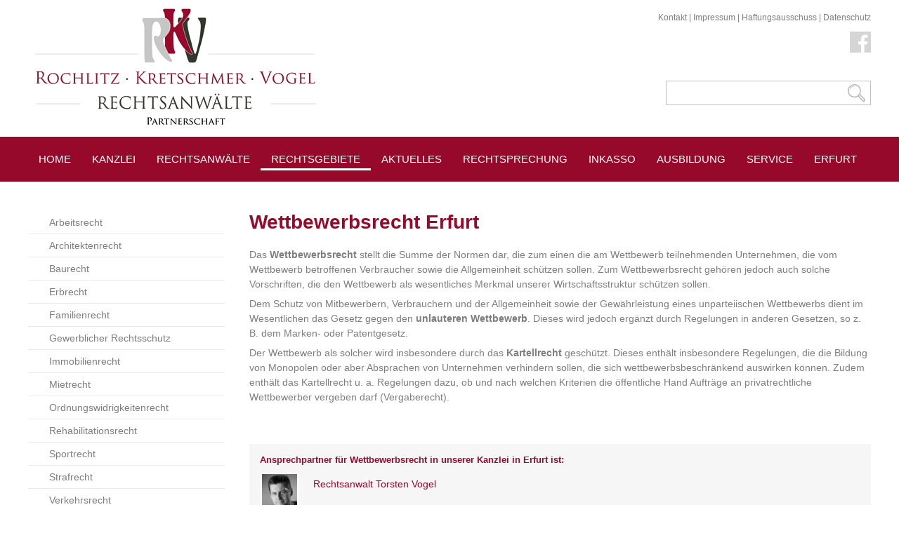

--- FILE ---
content_type: text/html; charset=iso-8859-1
request_url: https://strafrecht-erfurt.info/Kartellrecht-Erfurt.html
body_size: 3016
content:
<!DOCTYPE HTML PUBLIC "-//W3C//DTD HTML 4.01//EN" "http://www.w3.org/TR/html4/strict.dtd">
<html lang="de">

<head>
	<title>Kartellrecht Erfurt | Strafrecht Erfurt</title>


	<meta name="description" content="Wettbewerbsrecht Erfurt  Das Wettbewerbsrecht stellt die Summe der Normen dar, die zum einen die am Wettbewerb teilnehmenden Unternehmen, die vom Wettbewerb betroffenen Verbraucher sowie die Allgemeinheit schützen sollen. Zum Wettbewerbsrecht gehören jedoch" />
	<META NAME="author" CONTENT="ROCHLITZ KRETSCHMER VOGEL">
<meta name="GENERATOR" content="cms2web">
<META NAME="publisher" CONTENT="[bense.com] GmbH Dortmund">
<META NAME="copyright" CONTENT="">
<META NAME="keywords" CONTENT="">
<META NAME="page-topic" CONTENT="Rechtsberatung, Inkasso">
<META NAME="audience" CONTENT="Alle, All">
<META NAME="expires" CONTENT="NEVER">
<META NAME="page-type" CONTENT="">
<META NAME="robots" CONTENT="INDEX,FOLLOW">

	<link rel="stylesheet" type="text/css" href="/stream/css/styles.css">

	<!--[if lte IE 7]>
	<link rel="stylesheet" type="text/css" href="/stream/css/ie.css">
	<![endif]-->

	<!--<script src="/stream/js/prototype_1_6_1_0.js" type="text/javascript" charset="utf-8"></script>-->

	<link rel="shortcut icon" href="/favicon.ico">

	    </head>

<body id="default" class="view">
		
		<div class="page_margins">		
			<div class="page">
				<div id="head">	
					
					<div class="logo">
						<a href="/index.html"><img src="/stream/images/layout/logo.png" width="420" height="180" border="0" alt="Fachanwalt Erfurt"></a>
					</div>

					<div id="toplinks"><a href="/Kontakt/index.html" class="wikilink internal" title="Kontakt">Kontakt</a> | <a href="/Impressum/index.html" class="wikilink internal" title="Impressum">Impressum</a> | <a href="/Haftungsausschuss/index.html" class="wikilink internal" title="Haftungsausschuss">Haftungsausschuss</a> | <a href="/Datenschutz/index.html" class="wikilink internal" title="Datenschutz">Datenschutz</a></div>					
					<div class="social">
						<div id="facebook"><a href="https://www.facebook.com/RAe.RKV" target="_blank">Facebook</a></div>
					</div>
										
					
					<div class="searchbox"><div id="searchbox"><form method="get" action="/Suche/index.html"><input name="q" type="text" class="searcheingabe" value=""><input type="submit" class="send"></form></div></div>
				</div>
			</div>
		</div>
		
		
		<div id="menu">	
			<div class="page_margins">		
				<div class="page">
					<div id="nav">
						<ul class="menu rmm-main-list"><li class="first"><a file_id="1" href="/index.html"  target="" >Home</a></li><li class=""><a file_id="7" href="/Kanzlei.html"  target="_self" >Kanzlei</a></li><li class=""><a file_id="9" href="/Anwaelte.html"  target="_self" >Rechtsanw&auml;lte</a></li><li class="active"><a file_id="11" href="/Rechtsgebiete/index.html"  target="_self" >Rechtsgebiete</a></li><li class=""><a file_id="13" href="/Aktuelles/index.html"  target="_self" >Aktuelles</a></li><li class=""><a file_id="167" href="/Rechtsprechung/index.html"  target="_self" >Rechtsprechung</a></li><li class=""><a file_id="15" href="/Inkasso/index.html"  target="_self" >Inkasso</a></li><li class=""><a file_id="17" href="/Ausbildung/index.html"  target="_self" >Ausbildung</a></li><li class=""><a file_id="19" href="/Service/index.html"  target="_self" >Service</a></li><li class=""><a file_id="21" href="/Erfurt/index.html"  target="_self" >Erfurt</a></li><li class=""><a file_id="259" href="/Pressespiegel/index.html"  target="_self" >Pressespiegel</a></li></ul>					</div>
				</div>
			</div>
		</div>
	
		
		
		<div id="main">
			<div class="page_margins">		
				<div class="page">
					
					<div id="col1">
						<div id="col1_content" class="clearfix">
							<!-- <div id="nav">
								<ul class="menu rmm-main-list"><li class="first"><a file_id="1" href="/index.html"  target="" >Home</a></li><li class=""><a file_id="7" href="/Kanzlei.html"  target="_self" >Kanzlei</a></li><li class=""><a file_id="9" href="/Rechtsanwaelte.html"  target="_self" >Rechtsanw&auml;lte</a></li><li class="active"><a file_id="11" href="/Rechtsgebiete/index.html"  target="_self" >Rechtsgebiete</a></li><li class=""><a file_id="13" href="/Aktuelles/index.html"  target="_self" >Aktuelles</a></li><li class=""><a file_id="167" href="/Rechtsprechung/index.html"  target="_self" >Rechtsprechung</a></li><li class=""><a file_id="15" href="/Inkasso/index.html"  target="_self" >Inkasso</a></li><li class=""><a file_id="17" href="/Ausbildung/index.html"  target="_self" >Ausbildung</a></li><li class=""><a file_id="19" href="/Service/index.html"  target="_self" >Service</a></li><li class=""><a file_id="21" href="/Erfurt/index.html"  target="_self" >Erfurt</a></li><li class=""><a file_id="259" href="/Pressespiegel/index.html"  target="_self" >Pressespiegel</a></li></ul>							</div> -->
							<ul id="sub_nav"><li class="nopath first"><a file_id="31" href="/Arbeitsrecht.html">Arbeitsrecht</a></li><li class="nopath"><a file_id="33" href="/Architektenrecht.html">Architektenrecht</a></li><li class="nopath"><a file_id="37" href="/Privates-Baurecht.html">Baurecht</a></li><li class="nopath"><a file_id="39" href="/Erbrecht.html">Erbrecht</a></li><li class="nopath"><a file_id="41" href="/Familienrecht.html">Familienrecht</a></li><li class="nopath"><a file_id="43" href="/Gewerblicher-Rechtsschutz.html">Gewerblicher Rechtsschutz</a></li><li class="nopath"><a file_id="45" href="/Zwangsversteigerung.html">Immobilienrecht</a></li><li class="nopath"><a file_id="47" href="/Mietminderung.html">Mietrecht</a></li><li class="nopath"><a file_id="49" href="/Ordnungswidrigkeitenrecht.html">Ordnungswidrigkeitenrecht</a></li><li class="nopath"><a file_id="51" href="/Rehabilitationsrecht.html">Rehabilitationsrecht</a></li><li class="nopath"><a file_id="55" href="/Sportrecht.html">Sportrecht</a></li><li class="nopath"><a file_id="57" href="/Strafverteidigung.html">Strafrecht</a></li><li class="nopath"><a file_id="59" href="/Verkehrsordnungswidrigkeit.html">Verkehrsrecht</a></li><li class="nopath"><a file_id="61" href="/Versicherungsrecht.html">Versicherungsrecht</a></li><li class="nopath"><a file_id="223" href="/Rechtsgebiete/Vertragsrecht/index.html">Vertragsrecht</a></li><li class="path active"><a file_id="65" href="/Wettbewerbsrecht.html">Wettbewerbsrecht</a></li><li class="nopath"><a file_id="67" href="/Wohnungseigentumsrecht.html">Wohnungseigentumsrecht</a></li><li class="nopath"><a file_id="231" href="/Rechtsgebiete/Zivilrecht/index.html">Zivilrecht allgemein</a></li></ul>																				</div>
					</div>
			
					<div id="col3">
						<div id="col3_content" class="clearfix">
								<div class="contenttype_cms"><div class="block_content headline"><h1>Wettbewerbsrecht Erfurt</h1></div><div class="block_content text"><p>Das <strong>Wettbewerbsrecht</strong> stellt die Summe der Normen dar, die zum einen die am Wettbewerb teilnehmenden Unternehmen, die vom Wettbewerb betroffenen Verbraucher sowie die Allgemeinheit sch&uuml;tzen sollen. Zum Wettbewerbsrecht geh&ouml;ren jedoch auch solche Vorschriften, die den Wettbewerb als wesentliches Merkmal unserer Wirtschaftsstruktur sch&uuml;tzen sollen.</p>

<p>Dem Schutz von Mitbewerbern, Verbrauchern und der Allgemeinheit sowie der Gew&auml;hrleistung eines unparteiischen Wettbewerbs dient im Wesentlichen das Gesetz gegen den <strong>unlauteren Wettbewerb</strong>. Dieses wird jedoch erg&auml;nzt durch Regelungen in anderen Gesetzen, so z. B. dem Marken- oder Patentgesetz.</p>

<p>Der Wettbewerb als solcher wird insbesondere durch das <strong>Kartellrecht</strong> gesch&uuml;tzt. Dieses enth&auml;lt insbesondere Regelungen, die die Bildung von Monopolen oder aber Absprachen von Unternehmen verhindern sollen, die sich wettbewerbsbeschr&auml;nkend auswirken k&ouml;nnen. Zudem enth&auml;lt das Kartellrecht u. a. Regelungen dazu, ob und nach welchen Kriterien die &ouml;ffentliche Hand Auftr&auml;ge an privatrechtliche Wettbewerber vergeben darf (Vergaberecht).</p></div><div id="Ansprechpartner_für_Wettbewerbsrecht_in_unserer_Kanzlei_in_Erfurt_ist:" class="block_content text_intro"><h3>Ansprechpartner für Wettbewerbsrecht in unserer Kanzlei in Erfurt ist:</h3><table border="0" cellpadding="1" cellspacing="1" style="width:80%">
	<tbody>
		<tr>
			<td style="vertical-align:middle; width:10%"><a href="/Rechtsanwaelte/Rechtsanwalt-Vogel/index.html"><img class="align_left tb_image" src="/stream/images/anwaelte/vogel_50x0.jpg" /></a></td>
			<td style="vertical-align:middle"><a href="/Rechtsanwaelte/Rechtsanwalt-Vogel/index.html" class="wikilink internal" title="Rechtsanwalt Torsten Vogel">Rechtsanwalt Torsten Vogel</a><br />
			&nbsp;</td>
		</tr>
	</tbody>
</table></div></div>						</div>
						
						<div id="ie_clearing">&nbsp;</div>
						
					</div>
					
				</div>
			</div>
		</div>
				

		<div class="page_margins">
			<div class="page">		
				<div id="footer">

				<div class="subcolumns">
						<div class="c33l">
						  <div class="subcl">
							<p>Rochlitz - Kretschmer - Vogel<br>
							Rechtsanw&auml;lte Fachanw&auml;lte<br>Partnerschaftsgesellschaft<br>
							<p>Stra&szlig;e des Friedens 23<br>
							99094 Erfurt</p>
							<p>Tel.: 0361 / 34 77 20</p>
							<p>E-Mail: <a href="mailto:info@rechtsanwalt-erfurt.info">info@rechtsanwalt-erfurt.info</a></p>
							
							
						  </div>
						</div>
						
						<div class="c33l">
						  <div class="subc">
							<img src="/stream/images/layout/logo-footer.png" border="0" alt="Fachanwalt Erfurt">
						  </div>
						</div>
						
						<div class="c33r">
						  <div class="subcr">
							<p><a href="/Impressum/index.html" >Impressum</a>
							<p><a href="/Sitemap/index.html" >Sitemap</a>
							<p><a href="/Suche/index.html" >Suche</a></p><br><br>
							<p>Webservices & Design<br>by <a href="http://www.bense.com">bense.com</a>
						  </div>
						</div>
					</div>
				<span class="skip wk_customer"> efrt-rkv 2026-02-02</span><span class="skip wk_wid"> wid-65</span><span class="skip wk_global"> drtm-bns 2026-02-02</span>				<div class="kwlayer"><a href="http://verkehrsrecht-erfurt.info/Mietrecht-Erfurt.html" title="Mietrecht Erfurt">Mietrecht Erfurt</a>, <a href="http://xn--rechtsanwlte-erfurt-owb.info/Inkasso-Erfurt.html" title="Inkasso Erfurt">Inkasso Erfurt</a>, <a href="http://rechtsanwalt-erfurt.net/Fachanwalt-Architektenrecht-Erfurt.html" title="Fachanwalt Architektenrecht Erfurt">Fachanwalt Architektenrecht Erfurt</a>, <a href="http://verkehrsrecht-erfurt.eu/Oeffentliches-Baurecht-Erfurt.html" title="Oeffentliches Baurecht Erfurt">Oeffentliches Baurecht Erfurt</a>, <a href="http://strafrecht-erfurt.info/Zwangsversteigerung-Erfurt.html" title="Zwangsversteigerung Erfurt">Zwangsversteigerung Erfurt</a>, <a href="http://strafrecht-erfurt.info/Strafrechtliche-Rehabilitierung-Erfurt.html" title="Strafrechtliche Rehabilitierung Erfurt">Strafrechtliche Rehabilitierung Erfurt</a>, <a href="http://verkehrsrecht-erfurt.info/Verkehrsordnungswidrigkeit-Erfurt.html" title="Verkehrsordnungswidrigkeit Erfurt">Verkehrsordnungswidrigkeit Erfurt</a>, <a href="http://verkehrsrecht-erfurt.info/Versicherungsrecht-Erfurt.html" title="Versicherungsrecht Erfurt">Versicherungsrecht Erfurt</a>, <a href="http://rechtsanwalt-baurecht.org/Fachanwalt-Familienrecht-Erfurt.html" title="Fachanwalt Familienrecht Erfurt">Fachanwalt Familienrecht Erfurt</a>, <a href="http://xn--rechtsanwlte-erfurt-owb.info/Fachanwalt-Strafrecht-Erfurt.html" title="Fachanwalt Strafrecht Erfurt">Fachanwalt Strafrecht Erfurt</a></div>				</div>
			</div>
		</div>
</body>

</html>


--- FILE ---
content_type: text/css;charset=iso-8859-1
request_url: https://strafrecht-erfurt.info/stream/css/styles.css
body_size: 3509
content:
@charset "utf-8";

@media all
{	/* reset */
	* { margin:0; padding: 0 }

	option { padding-left: 0.4em }

	* html body * { overflow:visible; }
	* html iframe, * html frame { overflow:auto; }
	* html frameset { overflow:hidden; }

	html { height: 100%; margin-bottom: -1px; overflow-y: scroll; }
	body {
		font-size: 100.01%;

		color: #000;
		background: #ffffff;
		text-align: left;
	}

	fieldset, img { border: 0 solid; }

	p { margin: 0 0 0.5em 0; }

	ul, ol, dl { margin: 1em 0 1em 1em }
	li { margin-left: 1.5em; line-height: 1.7em; }

	dt { font-weight: bold; }
	dd { margin: 0 0 1em 2em; }

	blockquote { margin: 0 0 1em 1.5em; }
}

body {
	height: 100%;

	font-family: Arial, sans-serif;

	font-size: 10pt;
	font-weight: normal;
}


.clearfix:after {
	content: ".";
	display: block;
	height: 0;
	clear: both;
	visibility: hidden
}
.clearfix { display: block }

#ie_clearing { display: none }

.skip, .hideme, .print {
		position: absolute;
		top: -1000em;
		left: -1000em;
}

.subcolumns { display:table; width:100%; table-layout:fixed; }

.c15l, .c20l, .c25l, .c33l, .c40l, .c38l, .c50l, .c55l, .c60l, .c62l, .c66l, .c75l, .c80l { float:left; }
.c15r, .c20r, .c25r, .c33r, .c40r, .c38r, .c50r, .c55r, .c60r, .c66r, .c62r, .c75r, .c80r { float:right; margin-left:-5px; }

.c15l, .c15r { width:15%; }
.c20l, .c20r { width:20%; }
.c40l, .c40r { width:40%; }
.c60l, .c60r { width:60%; }
.c80l, .c80r { width:80%; }
.c25l, .c25r { width:25%; }
.c33l, .c33r { width:33.333%; }
.c50l, .c50r { width:50%; }
.c55l, .c55r { width:55%; }
.c66l, .c66r { width:66.666%; }
.c75l, .c75r { width:75%; }
.c38l, .c38r { width:38.2%; }
.c62l, .c62r { width:61.8%; }

.subc  { padding:0 0.5em; }
.subcl { padding:0 1em 0 0; }
.subcr { padding:0 0 0 1em; }

.equalize, .equalize .subcolumns { table-layout:fixed; }

.equalize > div {
	display:table-cell;
	float:none;
	margin:0;
	overflow:hidden;
	vertical-align:top;
}

.c55l {
	margin-right: 20px;
}

ul.vlist {
	margin: 0 0 0 0;
	padding: 0 0 0 0;

	list-style-type: none;
}

ul.vlist li {
	margin: 0 0 0 0;
	padding: 0 0 0 0;
}

ul.hlist {
	margin: 0 0 0 0;
	padding: 0 0 0 0;

	list-style-type: none;
}

ul.hlist li {
	display: inline;

	margin: 0 0 0 0;
	padding: 0 0 0 0;
}


.page_margins {
	margin: 0 auto;
	width: 1200px;
}

body {
	font-family: Arial, sans-serif;
	font-size: 14px;
	color: #7e7e7e;
	line-height: 1.5em;
	
	height: 100%;
	min-height: 840px;
		
	margin: 0 auto;
}

body a {
	color: #980a2b;
	text-decoration: none;
}

body a:hover {
	text-decoration: underline;
}

#main {
	margin: 3em 0;
}

li {
	margin-left: 0;
}

#head {
	height: 195px;
	position: relative;
}

.logo {
	margin-top: 5px;
	float: left;
}

#toplinks {
	font-size: 12px;
	color: #7e7e7e;
	float: right;
	
	margin-top: 15px;
}

#toplinks a {
	font-size: 12px;
	color: #7e7e7e;
}



#nav { margin: 0 auto; padding-left:0px; text-transform: uppercase;}
#nav ul { margin:0 0 0 0; padding:0 0 0 0; list-style:none; }
#nav ul li { float:left; padding: 0 0 0 0; margin:0 0 0 0; font:normal 15px Arial, sans-serif;}
#nav ul li a { margin:18px 0 0 0; padding:5px 15px; color:#ffffff; font:normal 15px Arial, sans-serif; text-decoration:none; display: block;}
#nav ul li a:hover {color:#ffffff; border-bottom: 3px solid #fff;}
#nav ul li.active a {color:#ffffff; border-bottom: 3px solid #fff;}

ul#sub_nav {margin: 0 0 45px 0px;}
ul#sub_nav li { padding:0; margin:0; list-style: none; text-decoration: none; border-bottom: 1px solid #eaeaeb; }
ul#sub_nav li a {display: block; padding: 8px 0 8px 30px; font:normal 14px Arial; color: #7e7e7e; text-decoration: none;}
ul#sub_nav li.active a {color: #980a2b; text-decoration: none; font-weight: bold; background: url(/stream/images/layout/dot.png) no-repeat 10px center;}
ul#sub_nav li a:hover {color: #980a2b; text-decoration: none; font-weight: bold; background: url(/stream/images/layout/dot.png) no-repeat 10px center;}
ul#sub_nav li.path a {color: #980a2b; text-decoration: none; font-weight: bold; background: url(/stream/images/layout/dot.png) no-repeat 10px center;}


ul#sub_nav ul.level1 {margin:3px 0 10px 0;}
ul#sub_nav ul.level1 li { padding:0; margin:0; list-style: none;}
ul#sub_nav ul.level1 li a {display: block; margin-left: 20px; padding: 0 0 0 20px; font-size: 13px; color: #7a7a7a;}
ul#sub_nav ul.level1 li.active a {color: #779ba0; text-decoration: none;}
ul#sub_nav ul.level1 li.path a {color: #779ba0; text-decoration: none;}
ul#sub_nav ul.level1 li a:hover {color: #779ba0; text-decoration: none;}

#menu {
	position: relative;
	height: 64px;
	background: #97092B;

	text-align: center;
}

#menu p {
	padding-top: 22px;
	text-align: center;
	color: #ffffff;
	font-size: 28px;
}

.block_content.text_intro {
	background: #f6f6f6;
	padding: 15px;
	margin-bottom: 30px;
}

.block_content.text_intro h2 {
	font-size: 18px;
	color: #980a2b;
	background: url(/stream/images/layout/info.png) no-repeat;
	padding: 9px 0 0 55px;
	height:40px;
}


h1 { 
	color:#980a2b;
	font: bold 28px Arial, sans-serif;
	margin:5px 0 0 0;
	padding-bottom:20px;
	text-align: left;
}

h2 {
	font-size: 18px;
	color: #980a2b;
	padding: 9px 0 10px 0;
}

h3 { 
	color:#980a2b;
	font:bold 18px Arial, sans-serif;
	padding-bottom: 15px;
}

h4 { 
	color:#980a2b;
	font:bold 14px Arial, sans-serif;
	margin: 10px 0 5px 0;
}

h5 { 
	color:#000;
	font:bold 14px Arial, sans-serif;
	margin: 10px 0 5px 0;
}


#col1 {
	float: left;
	width: 280px;
}

#col1_content {

}


#col3 {
	margin-left: 315px;
	width: 885px;
}

#col3_content {
	margin-bottom: 40px;

	min-height: 300px;
	height: auto !important;
	height: 300px;
	
}

.block_content.text_intro h3 {
	font:bold 13px Arial, sans-serif;
	padding-bottom: 5px;
}

.block_content.text_intro img {
	border: 2px solid #fff;
}

.block_content.text_intro a {
	margin-top: 5px;
}

.more {
	display: none;
}


#location {
	line-height: 64px;
	
	margin-bottom: 50px;
	
	font-size: 20px;
	font-weight: normal;
	
	text-transform: uppercase;
	
	color: #ffffff;
}

#location a {
	color: #ffffff;
}

#location a:hover {
	color: #ffffff;
}

.tb_image.align_right {
	margin-left: 20px;
	margin-top: 5px;
}

.tb_image.align_left {
	margin-right: 20px;
	margin-top: 5px;
}


.block_content ul {
	margin: 0.5em 0 1em 0.2em;
}

.block_content ul li {
	line-height: 150%;

	margin-left: 15px;
}


#footer {
	font-size: 13px;
	text-align: left;

	line-height: 1.4em;

	padding: 15px 0 0 0;
	margin-top: 100px;
	
	border-top: 1px solid #dedede;
}

#footer h1 {
	font-size: 13px;
	font-weight: bold;
}


#footer .subcl p {
	text-align: left;
	margin: 0 0 1em 0;
	
}

#footer .subcr p {
	text-align: right;
	margin: 0 0 0.6em 0;
}

#footer .subc p {
	text-align: center;
	margin: 0 0 1em 0;
	
	line-height: 20px;
}

#footer .subc img {
	margin: 0 auto;
	text-align: center;
}

#footer a {
	text-decoration: none;
	font-size: 13px;
	font-weight: normal;
	color: #7e7e7e;
}
	
#footer a:hover {
	text-decoration: underline;
	color: #980a2b;
}

#footer .kwlayer,
#footer .kwlayer a {
	color: #cacaca;
	text-align: center;
	line-height: 1.5em;
	margin-top: 10px;
	font-size: 11px;
	padding-bottom: 10px;
}



#header {
	position: relative;
	overflow: hidden;
}

#header #mainimage {
	position: absolute;
	left: 50%;
	top: 50%;

	margin-top: -252px;
	margin-left: -1009px;
	
}



@media only screen 
and (max-width : 1280px) {

	#header {
		height: 350px;
	}

	#header #mainimage {
		margin-top: -198px;
		margin-left: -800px;
	}

	#header #mainimage img {
		width: 1600px;
	}
}

@media only screen 
and (max-width : 1680px) and (min-width : 1281px) {
	#header {
		height: 400px;
	}

	#header #mainimage {
		margin-top: -227px;
		margin-left: -914px;
	}

	#header #mainimage img {
		width: 1828px;
	}
}

@media only screen 
and (min-width : 1681px) {
	#header {
		height: 500px;
	}
}

@media only screen 
and (max-width : 1100px) {
	.page_margins {
		width: 1024px;
	}
}

@media only screen 
and (max-width : 800px) {
	.page_margins {
		width: 768px;
	}
	
	#head {
		height: 180px;
	}
	
	.logo {
		margin: 15px;
	}

	#nav {
		top: 150px;
		left: 8px;
	}
	
	.c55l {
		width: 50%;
	}
	
	.c15l {
		width: 22%;
	}
	
	
}

.block_content.text {
	margin-bottom: 4em;
}


.block_content.contactform {
	line-height: 135%;
}

.block_content.contactform td {
	padding: 0 2em 0.25em 0;
	text-align: left;
	vertical-align: top;
}

.block_content.contactform .text {
	padding: 3px;
	width: 250px;
	border: 1px solid #ccc;
}

.block_content.contactform textarea.text {
	height: 130px;
}

.block_content.contactform #cform_plz {
	width: 35px;
}

.block_content.contactform #cform_ort {
	width: 203px;
}

table.error td {
	color: red;
}


#facebook {
		float: right;
		margin-top: 5px;
	}
	
	
#facebook a  {
	display: block;
	
	width: 30px;
	height: 30px;

	font-size: 0px;

	background: url(/stream/images/layout/facebook.png) no-repeat 0 0;
}


#facebook a:hover {
	background-position: 0 -30px;
}

.hlist.social_icons {
	margin-bottom: 0px;
}

#footer .c33r {
	text-align: right;
}



.info  {
	padding: 10px 0 0 0;
}

.info .pager {
	margin: 0 0 10px 0;
}

.info .list .info-item {
	margin-bottom: 0px;
	margin-left:10px;
	border-bottom: 1px solid #DDDDDD;
	padding-bottom: 15px
}

.info .list .item-header {
	padding: 4px 0 0px 0;
	margin-top:0px;
	font-weight:normal;
	text-align: left;
}

.info .list .info-item .item-header a {
	color: #980a2b;
	font-size: 20px;
}

.info .item-header h1 {
	margin-left: 0;
	text-transform: none;
	font-size: 150%;
}

.info .item-header h2 {
	margin-left: 80px !important;
	font-size: 100%;
	font-weight: bold;
	float: right;
}

.info .list .item-text {
	padding: 0;

	display: inline-block;
}

.info .detail .item-text {
	padding: 0px;
	margin:0px;
	padding-left: 0;
}

.info .item-backlink {
	margin:10px 0 0 0;
}

.info .item-author {
	margin:0;
}

.info .item-gericht {
	margin:0;
}

.info .item-normen {
	margin:0;
}

.info .item-url {
	margin:0;
}


.searchbox {
	border: none;
	position: absolute;
	right: 0;
	top: 100px;
}

#searchbox {
	margin-top: 15px;
	width: 290px;
	float: right;
	border: 1px solid #c2c2c2;
}

/*
#searchbox .c2w_searchval {
	padding: 0 5px;

	width: 197px;
	height: 33px;

	color: #b5b5b5;

	border: 1px solid #b5b5b5;
}
*/

#searchbox input.button {
	float: right;
}

#searchbox input.searcheingabe {
	margin: 0;
	padding: 0 11px 0 11px;
	width: 230px;
	height: 33px;
	font-family: Arial, sans-serif;
	font-size: 14px;
	line-height: 25px;
	color: #919394;
	background: #fff;
	border: none;
}

#searchbox input.send {
	position: absolute;
	margin: 0px 0 0 1px;
	padding: 0;
	width: 37px;
	height: 35px;
	font-size: 0px;
	cursor: pointer;
	color: #666666;
	background: url(/stream/images/layout/search.png) 5px 4px no-repeat;
	border: none;
}



.social {
	position: absolute;
	right: 0;
	top: 40px;
}

.social img {
	margin: 10px 0px 10px 10px;
	height: 25px;
}


.social a {
	opacity: 0.5;
}

.social a:hover {
	opacity: 1;
}

body#layout_1col #col1 {
	display: none;
}

body#layout_1col #col3 {
	margin: 0 0 0 0;
	width: 100%;
}




.info-item  {
	padding: 10px 0 0 0;
}

.info-item .pager {
	margin: 0 0 10px 0;
}

.info-item .list .info-item {
	margin-bottom: 25px;
	margin-left:10px;
	border-bottom: 1px solid #DDDDDD;
	padding-bottom: 25px
}

.info-item .item-header {
	padding: 4px 0 15px 0;
	margin-top:0px;
	font-weight:normal;
	text-align: left;
}

.info-item .item-header a {
	color: #980a2b;
	font-size: 20px;
}

.info-item .item-header h1 {
	margin-left: 0;
	text-transform: none;
	font-size: 150%;
}

.info-item .item-header h2 {
	margin-left: 0;
	font-size: 100%;
	font-weight: bold;
}

.info-item .list .item-text {
	padding: 10px 10px 10px 0;

	display: inline-block;
}

.info-item .detail .item-text {
	padding: 0px;
	margin:0px;
	padding-left: 0;
}

.info-item .item-backlink {
	margin:10px 0 0 0;
}

.info-item .item-author {
	margin:0;
}

.info-item .item-gericht {
	margin:0;
}

.info-item .item-normen {
	margin:0;
}

.info-item .item-url {
	margin:0;
}


.newsflash {
	list-style: none;
}

#news h1 {
	padding: 0;
}

.newsflash li {
	margin: 0;
	line-height: 1.4em;
}

ul.newsflash {
	margin: 1em 0;
}

.newsflash p {
	margin: 0 0 15px 0;
}

.newsflash a {
	font-weight: bold;
}
